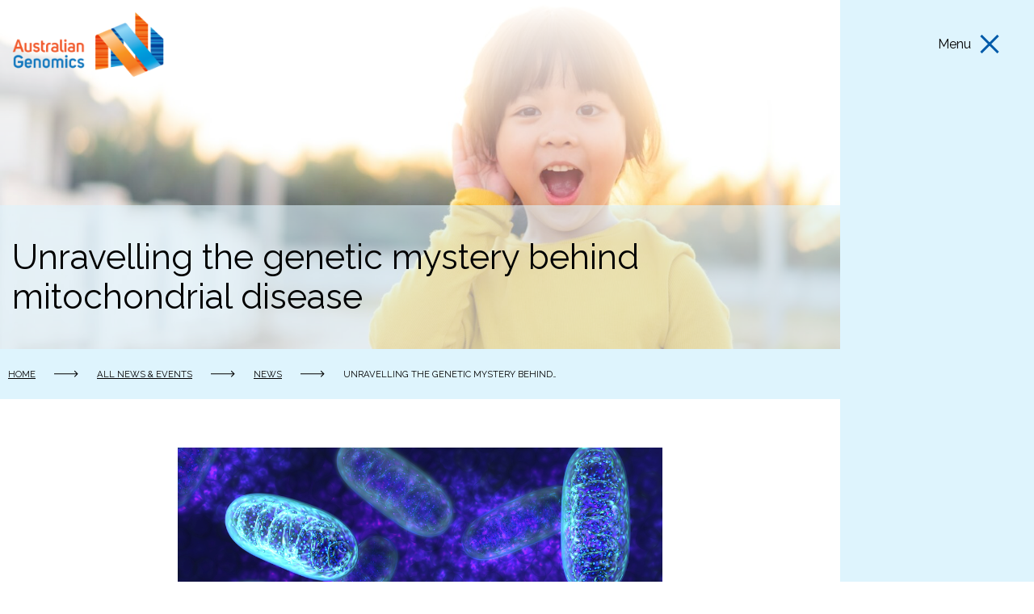

--- FILE ---
content_type: text/html; charset=UTF-8
request_url: https://www.australiangenomics.org.au/unravelling-the-genetic-mystery-behind-mitochondrial-disease/
body_size: 49677
content:
<!doctype html>
<html lang="en-US">
<head>
	<meta charset="UTF-8">
	<meta name="viewport" content="width=device-width, initial-scale=1 maximum-scale=1" >
	<link rel="profile" href="https://gmpg.org/xfn/11">

	<meta name='robots' content='index, follow, max-image-preview:large, max-snippet:-1, max-video-preview:-1' />

	<!-- This site is optimized with the Yoast SEO plugin v26.8 - https://yoast.com/product/yoast-seo-wordpress/ -->
	<title>Unravelling the genetic mystery behind mitochondrial disease &#8212; Australian Genomics</title>
	<link rel="canonical" href="https://www.australiangenomics.org.au/unravelling-the-genetic-mystery-behind-mitochondrial-disease/" />
	<meta property="og:locale" content="en_US" />
	<meta property="og:type" content="article" />
	<meta property="og:title" content="Unravelling the genetic mystery behind mitochondrial disease &#8212; Australian Genomics" />
	<meta property="og:description" content="Research led out of the Monash Biomedicine Discovery Institute, and in conjunction with mitochondrial disease research groups from the Murdoch Childrens Research Institute and La Trobe University, has uncovered two new genes linked to a major cause of mitochondrial disease." />
	<meta property="og:url" content="https://www.australiangenomics.org.au/unravelling-the-genetic-mystery-behind-mitochondrial-disease/" />
	<meta property="og:site_name" content="Australian Genomics" />
	<meta property="article:published_time" content="2016-09-14T19:10:13+00:00" />
	<meta property="article:modified_time" content="2022-03-08T01:16:28+00:00" />
	<meta property="og:image" content="https://www.australiangenomics.org.au/wp-content/uploads/2021/06/iStock-521497656.jpg" />
	<meta property="og:image:width" content="1024" />
	<meta property="og:image:height" content="1024" />
	<meta property="og:image:type" content="image/jpeg" />
	<meta name="author" content="guy-bb" />
	<meta name="twitter:card" content="summary_large_image" />
	<meta name="twitter:label1" content="Written by" />
	<meta name="twitter:data1" content="guy-bb" />
	<script type="application/ld+json" class="yoast-schema-graph">{"@context":"https://schema.org","@graph":[{"@type":"Article","@id":"https://www.australiangenomics.org.au/unravelling-the-genetic-mystery-behind-mitochondrial-disease/#article","isPartOf":{"@id":"https://www.australiangenomics.org.au/unravelling-the-genetic-mystery-behind-mitochondrial-disease/"},"author":{"name":"guy-bb","@id":"https://www.australiangenomics.org.au/#/schema/person/1a86166e3e7958fdf4cdde5f5ef8c9e7"},"headline":"Unravelling the genetic mystery behind mitochondrial disease","datePublished":"2016-09-14T19:10:13+00:00","dateModified":"2022-03-08T01:16:28+00:00","mainEntityOfPage":{"@id":"https://www.australiangenomics.org.au/unravelling-the-genetic-mystery-behind-mitochondrial-disease/"},"wordCount":83,"publisher":{"@id":"https://www.australiangenomics.org.au/#organization"},"image":{"@id":"https://www.australiangenomics.org.au/unravelling-the-genetic-mystery-behind-mitochondrial-disease/#primaryimage"},"thumbnailUrl":"https://www.australiangenomics.org.au/wp-content/uploads/2021/06/iStock-521497656.jpg","articleSection":["News"],"inLanguage":"en-US"},{"@type":"WebPage","@id":"https://www.australiangenomics.org.au/unravelling-the-genetic-mystery-behind-mitochondrial-disease/","url":"https://www.australiangenomics.org.au/unravelling-the-genetic-mystery-behind-mitochondrial-disease/","name":"Unravelling the genetic mystery behind mitochondrial disease &#8212; Australian Genomics","isPartOf":{"@id":"https://www.australiangenomics.org.au/#website"},"primaryImageOfPage":{"@id":"https://www.australiangenomics.org.au/unravelling-the-genetic-mystery-behind-mitochondrial-disease/#primaryimage"},"image":{"@id":"https://www.australiangenomics.org.au/unravelling-the-genetic-mystery-behind-mitochondrial-disease/#primaryimage"},"thumbnailUrl":"https://www.australiangenomics.org.au/wp-content/uploads/2021/06/iStock-521497656.jpg","datePublished":"2016-09-14T19:10:13+00:00","dateModified":"2022-03-08T01:16:28+00:00","breadcrumb":{"@id":"https://www.australiangenomics.org.au/unravelling-the-genetic-mystery-behind-mitochondrial-disease/#breadcrumb"},"inLanguage":"en-US","potentialAction":[{"@type":"ReadAction","target":["https://www.australiangenomics.org.au/unravelling-the-genetic-mystery-behind-mitochondrial-disease/"]}]},{"@type":"ImageObject","inLanguage":"en-US","@id":"https://www.australiangenomics.org.au/unravelling-the-genetic-mystery-behind-mitochondrial-disease/#primaryimage","url":"https://www.australiangenomics.org.au/wp-content/uploads/2021/06/iStock-521497656.jpg","contentUrl":"https://www.australiangenomics.org.au/wp-content/uploads/2021/06/iStock-521497656.jpg","width":1024,"height":1024,"caption":"Mitochondria - microbiology 3d illustration"},{"@type":"BreadcrumbList","@id":"https://www.australiangenomics.org.au/unravelling-the-genetic-mystery-behind-mitochondrial-disease/#breadcrumb","itemListElement":[{"@type":"ListItem","position":1,"name":"Home","item":"https://www.australiangenomics.org.au/"},{"@type":"ListItem","position":2,"name":"All news & events","item":"https://www.australiangenomics.org.au/news/"},{"@type":"ListItem","position":3,"name":"News","item":"https://www.australiangenomics.org.au/category/news/"},{"@type":"ListItem","position":4,"name":"Unravelling the genetic mystery behind&hellip;"}]},{"@type":"WebSite","@id":"https://www.australiangenomics.org.au/#website","url":"https://www.australiangenomics.org.au/","name":"Australian Genomics","description":"Preparing Australia for the integration of genomics into healthcare.","publisher":{"@id":"https://www.australiangenomics.org.au/#organization"},"potentialAction":[{"@type":"SearchAction","target":{"@type":"EntryPoint","urlTemplate":"https://www.australiangenomics.org.au/?s={search_term_string}"},"query-input":{"@type":"PropertyValueSpecification","valueRequired":true,"valueName":"search_term_string"}}],"inLanguage":"en-US"},{"@type":"Organization","@id":"https://www.australiangenomics.org.au/#organization","name":"Australian Genomics","url":"https://www.australiangenomics.org.au/","logo":{"@type":"ImageObject","inLanguage":"en-US","@id":"https://www.australiangenomics.org.au/#/schema/logo/image/","url":"https://www.australiangenomics.org.au/wp-content/uploads/2021/05/Australian-Genomics-primary-logo_colour-transparent_Testforweb.png","contentUrl":"https://www.australiangenomics.org.au/wp-content/uploads/2021/05/Australian-Genomics-primary-logo_colour-transparent_Testforweb.png","width":1976,"height":921,"caption":"Australian Genomics"},"image":{"@id":"https://www.australiangenomics.org.au/#/schema/logo/image/"}},{"@type":"Person","@id":"https://www.australiangenomics.org.au/#/schema/person/1a86166e3e7958fdf4cdde5f5ef8c9e7","name":"guy-bb","image":{"@type":"ImageObject","inLanguage":"en-US","@id":"https://www.australiangenomics.org.au/#/schema/person/image/","url":"https://secure.gravatar.com/avatar/7c96824542f612fffd4080c8287bea2a51977474222dbb8b2908fd77d8e6f2c2?s=96&d=mm&r=g","contentUrl":"https://secure.gravatar.com/avatar/7c96824542f612fffd4080c8287bea2a51977474222dbb8b2908fd77d8e6f2c2?s=96&d=mm&r=g","caption":"guy-bb"},"sameAs":["https://www.australiangenomics.org.au"]}]}</script>
	<!-- / Yoast SEO plugin. -->


<link rel='dns-prefetch' href='//fonts.googleapis.com' />
<link rel='dns-prefetch' href='//use.fontawesome.com' />
<link rel="alternate" type="application/rss+xml" title="Australian Genomics &raquo; Unravelling the genetic mystery behind mitochondrial disease Comments Feed" href="https://www.australiangenomics.org.au/unravelling-the-genetic-mystery-behind-mitochondrial-disease/feed/" />
		<!-- This site uses the Google Analytics by MonsterInsights plugin v9.11.1 - Using Analytics tracking - https://www.monsterinsights.com/ -->
							<script src="//www.googletagmanager.com/gtag/js?id=G-VJG58BREWN"  data-cfasync="false" data-wpfc-render="false" type="text/javascript" async></script>
			<script data-cfasync="false" data-wpfc-render="false" type="text/javascript">
				var mi_version = '9.11.1';
				var mi_track_user = true;
				var mi_no_track_reason = '';
								var MonsterInsightsDefaultLocations = {"page_location":"https:\/\/www.australiangenomics.org.au\/unravelling-the-genetic-mystery-behind-mitochondrial-disease\/"};
								if ( typeof MonsterInsightsPrivacyGuardFilter === 'function' ) {
					var MonsterInsightsLocations = (typeof MonsterInsightsExcludeQuery === 'object') ? MonsterInsightsPrivacyGuardFilter( MonsterInsightsExcludeQuery ) : MonsterInsightsPrivacyGuardFilter( MonsterInsightsDefaultLocations );
				} else {
					var MonsterInsightsLocations = (typeof MonsterInsightsExcludeQuery === 'object') ? MonsterInsightsExcludeQuery : MonsterInsightsDefaultLocations;
				}

								var disableStrs = [
										'ga-disable-G-VJG58BREWN',
									];

				/* Function to detect opted out users */
				function __gtagTrackerIsOptedOut() {
					for (var index = 0; index < disableStrs.length; index++) {
						if (document.cookie.indexOf(disableStrs[index] + '=true') > -1) {
							return true;
						}
					}

					return false;
				}

				/* Disable tracking if the opt-out cookie exists. */
				if (__gtagTrackerIsOptedOut()) {
					for (var index = 0; index < disableStrs.length; index++) {
						window[disableStrs[index]] = true;
					}
				}

				/* Opt-out function */
				function __gtagTrackerOptout() {
					for (var index = 0; index < disableStrs.length; index++) {
						document.cookie = disableStrs[index] + '=true; expires=Thu, 31 Dec 2099 23:59:59 UTC; path=/';
						window[disableStrs[index]] = true;
					}
				}

				if ('undefined' === typeof gaOptout) {
					function gaOptout() {
						__gtagTrackerOptout();
					}
				}
								window.dataLayer = window.dataLayer || [];

				window.MonsterInsightsDualTracker = {
					helpers: {},
					trackers: {},
				};
				if (mi_track_user) {
					function __gtagDataLayer() {
						dataLayer.push(arguments);
					}

					function __gtagTracker(type, name, parameters) {
						if (!parameters) {
							parameters = {};
						}

						if (parameters.send_to) {
							__gtagDataLayer.apply(null, arguments);
							return;
						}

						if (type === 'event') {
														parameters.send_to = monsterinsights_frontend.v4_id;
							var hookName = name;
							if (typeof parameters['event_category'] !== 'undefined') {
								hookName = parameters['event_category'] + ':' + name;
							}

							if (typeof MonsterInsightsDualTracker.trackers[hookName] !== 'undefined') {
								MonsterInsightsDualTracker.trackers[hookName](parameters);
							} else {
								__gtagDataLayer('event', name, parameters);
							}
							
						} else {
							__gtagDataLayer.apply(null, arguments);
						}
					}

					__gtagTracker('js', new Date());
					__gtagTracker('set', {
						'developer_id.dZGIzZG': true,
											});
					if ( MonsterInsightsLocations.page_location ) {
						__gtagTracker('set', MonsterInsightsLocations);
					}
										__gtagTracker('config', 'G-VJG58BREWN', {"forceSSL":"true","link_attribution":"true"} );
										window.gtag = __gtagTracker;										(function () {
						/* https://developers.google.com/analytics/devguides/collection/analyticsjs/ */
						/* ga and __gaTracker compatibility shim. */
						var noopfn = function () {
							return null;
						};
						var newtracker = function () {
							return new Tracker();
						};
						var Tracker = function () {
							return null;
						};
						var p = Tracker.prototype;
						p.get = noopfn;
						p.set = noopfn;
						p.send = function () {
							var args = Array.prototype.slice.call(arguments);
							args.unshift('send');
							__gaTracker.apply(null, args);
						};
						var __gaTracker = function () {
							var len = arguments.length;
							if (len === 0) {
								return;
							}
							var f = arguments[len - 1];
							if (typeof f !== 'object' || f === null || typeof f.hitCallback !== 'function') {
								if ('send' === arguments[0]) {
									var hitConverted, hitObject = false, action;
									if ('event' === arguments[1]) {
										if ('undefined' !== typeof arguments[3]) {
											hitObject = {
												'eventAction': arguments[3],
												'eventCategory': arguments[2],
												'eventLabel': arguments[4],
												'value': arguments[5] ? arguments[5] : 1,
											}
										}
									}
									if ('pageview' === arguments[1]) {
										if ('undefined' !== typeof arguments[2]) {
											hitObject = {
												'eventAction': 'page_view',
												'page_path': arguments[2],
											}
										}
									}
									if (typeof arguments[2] === 'object') {
										hitObject = arguments[2];
									}
									if (typeof arguments[5] === 'object') {
										Object.assign(hitObject, arguments[5]);
									}
									if ('undefined' !== typeof arguments[1].hitType) {
										hitObject = arguments[1];
										if ('pageview' === hitObject.hitType) {
											hitObject.eventAction = 'page_view';
										}
									}
									if (hitObject) {
										action = 'timing' === arguments[1].hitType ? 'timing_complete' : hitObject.eventAction;
										hitConverted = mapArgs(hitObject);
										__gtagTracker('event', action, hitConverted);
									}
								}
								return;
							}

							function mapArgs(args) {
								var arg, hit = {};
								var gaMap = {
									'eventCategory': 'event_category',
									'eventAction': 'event_action',
									'eventLabel': 'event_label',
									'eventValue': 'event_value',
									'nonInteraction': 'non_interaction',
									'timingCategory': 'event_category',
									'timingVar': 'name',
									'timingValue': 'value',
									'timingLabel': 'event_label',
									'page': 'page_path',
									'location': 'page_location',
									'title': 'page_title',
									'referrer' : 'page_referrer',
								};
								for (arg in args) {
																		if (!(!args.hasOwnProperty(arg) || !gaMap.hasOwnProperty(arg))) {
										hit[gaMap[arg]] = args[arg];
									} else {
										hit[arg] = args[arg];
									}
								}
								return hit;
							}

							try {
								f.hitCallback();
							} catch (ex) {
							}
						};
						__gaTracker.create = newtracker;
						__gaTracker.getByName = newtracker;
						__gaTracker.getAll = function () {
							return [];
						};
						__gaTracker.remove = noopfn;
						__gaTracker.loaded = true;
						window['__gaTracker'] = __gaTracker;
					})();
									} else {
										console.log("");
					(function () {
						function __gtagTracker() {
							return null;
						}

						window['__gtagTracker'] = __gtagTracker;
						window['gtag'] = __gtagTracker;
					})();
									}
			</script>
							<!-- / Google Analytics by MonsterInsights -->
		<style id='wp-img-auto-sizes-contain-inline-css' type='text/css'>
img:is([sizes=auto i],[sizes^="auto," i]){contain-intrinsic-size:3000px 1500px}
/*# sourceURL=wp-img-auto-sizes-contain-inline-css */
</style>
<link rel='stylesheet' id='show-login-css' href='https://www.australiangenomics.org.au/wp-content/plugins/_miniorange-saml-20-single-sign-on/includes/css/show-login.css?version=4.1.3&#038;ver=da33bfdff7f9f0085ea4172615f4a264' type='text/css' media='all' />
<link rel='stylesheet' id='hide-login-css' href='https://www.australiangenomics.org.au/wp-content/plugins/_miniorange-saml-20-single-sign-on/includes/css/hide-login.css?version=4.1.3&#038;ver=da33bfdff7f9f0085ea4172615f4a264' type='text/css' media='all' />
<style id='classic-theme-styles-inline-css' type='text/css'>
/*! This file is auto-generated */
.wp-block-button__link{color:#fff;background-color:#32373c;border-radius:9999px;box-shadow:none;text-decoration:none;padding:calc(.667em + 2px) calc(1.333em + 2px);font-size:1.125em}.wp-block-file__button{background:#32373c;color:#fff;text-decoration:none}
/*# sourceURL=/wp-includes/css/classic-themes.min.css */
</style>
<link rel='stylesheet' id='wp-components-css' href='https://www.australiangenomics.org.au/wp-includes/css/dist/components/style.min.css?ver=da33bfdff7f9f0085ea4172615f4a264' type='text/css' media='all' />
<link rel='stylesheet' id='wp-preferences-css' href='https://www.australiangenomics.org.au/wp-includes/css/dist/preferences/style.min.css?ver=da33bfdff7f9f0085ea4172615f4a264' type='text/css' media='all' />
<link rel='stylesheet' id='wp-block-editor-css' href='https://www.australiangenomics.org.au/wp-includes/css/dist/block-editor/style.min.css?ver=da33bfdff7f9f0085ea4172615f4a264' type='text/css' media='all' />
<link rel='stylesheet' id='popup-maker-block-library-style-css' href='https://www.australiangenomics.org.au/wp-content/plugins/popup-maker/dist/packages/block-library-style.css?ver=dbea705cfafe089d65f1' type='text/css' media='all' />
<style id='font-awesome-svg-styles-default-inline-css' type='text/css'>
.svg-inline--fa {
  display: inline-block;
  height: 1em;
  overflow: visible;
  vertical-align: -.125em;
}
/*# sourceURL=font-awesome-svg-styles-default-inline-css */
</style>
<link rel='stylesheet' id='font-awesome-svg-styles-css' href='https://www.australiangenomics.org.au/wp-content/uploads/font-awesome/v6.6.0/css/svg-with-js.css' type='text/css' media='all' />
<style id='font-awesome-svg-styles-inline-css' type='text/css'>
   .wp-block-font-awesome-icon svg::before,
   .wp-rich-text-font-awesome-icon svg::before {content: unset;}
/*# sourceURL=font-awesome-svg-styles-inline-css */
</style>
<style id='global-styles-inline-css' type='text/css'>
:root{--wp--preset--aspect-ratio--square: 1;--wp--preset--aspect-ratio--4-3: 4/3;--wp--preset--aspect-ratio--3-4: 3/4;--wp--preset--aspect-ratio--3-2: 3/2;--wp--preset--aspect-ratio--2-3: 2/3;--wp--preset--aspect-ratio--16-9: 16/9;--wp--preset--aspect-ratio--9-16: 9/16;--wp--preset--color--black: #000000;--wp--preset--color--cyan-bluish-gray: #abb8c3;--wp--preset--color--white: #ffffff;--wp--preset--color--pale-pink: #f78da7;--wp--preset--color--vivid-red: #cf2e2e;--wp--preset--color--luminous-vivid-orange: #ff6900;--wp--preset--color--luminous-vivid-amber: #fcb900;--wp--preset--color--light-green-cyan: #7bdcb5;--wp--preset--color--vivid-green-cyan: #00d084;--wp--preset--color--pale-cyan-blue: #8ed1fc;--wp--preset--color--vivid-cyan-blue: #0693e3;--wp--preset--color--vivid-purple: #9b51e0;--wp--preset--gradient--vivid-cyan-blue-to-vivid-purple: linear-gradient(135deg,rgb(6,147,227) 0%,rgb(155,81,224) 100%);--wp--preset--gradient--light-green-cyan-to-vivid-green-cyan: linear-gradient(135deg,rgb(122,220,180) 0%,rgb(0,208,130) 100%);--wp--preset--gradient--luminous-vivid-amber-to-luminous-vivid-orange: linear-gradient(135deg,rgb(252,185,0) 0%,rgb(255,105,0) 100%);--wp--preset--gradient--luminous-vivid-orange-to-vivid-red: linear-gradient(135deg,rgb(255,105,0) 0%,rgb(207,46,46) 100%);--wp--preset--gradient--very-light-gray-to-cyan-bluish-gray: linear-gradient(135deg,rgb(238,238,238) 0%,rgb(169,184,195) 100%);--wp--preset--gradient--cool-to-warm-spectrum: linear-gradient(135deg,rgb(74,234,220) 0%,rgb(151,120,209) 20%,rgb(207,42,186) 40%,rgb(238,44,130) 60%,rgb(251,105,98) 80%,rgb(254,248,76) 100%);--wp--preset--gradient--blush-light-purple: linear-gradient(135deg,rgb(255,206,236) 0%,rgb(152,150,240) 100%);--wp--preset--gradient--blush-bordeaux: linear-gradient(135deg,rgb(254,205,165) 0%,rgb(254,45,45) 50%,rgb(107,0,62) 100%);--wp--preset--gradient--luminous-dusk: linear-gradient(135deg,rgb(255,203,112) 0%,rgb(199,81,192) 50%,rgb(65,88,208) 100%);--wp--preset--gradient--pale-ocean: linear-gradient(135deg,rgb(255,245,203) 0%,rgb(182,227,212) 50%,rgb(51,167,181) 100%);--wp--preset--gradient--electric-grass: linear-gradient(135deg,rgb(202,248,128) 0%,rgb(113,206,126) 100%);--wp--preset--gradient--midnight: linear-gradient(135deg,rgb(2,3,129) 0%,rgb(40,116,252) 100%);--wp--preset--font-size--small: 13px;--wp--preset--font-size--medium: 20px;--wp--preset--font-size--large: 36px;--wp--preset--font-size--x-large: 42px;--wp--preset--spacing--20: 0.44rem;--wp--preset--spacing--30: 0.67rem;--wp--preset--spacing--40: 1rem;--wp--preset--spacing--50: 1.5rem;--wp--preset--spacing--60: 2.25rem;--wp--preset--spacing--70: 3.38rem;--wp--preset--spacing--80: 5.06rem;--wp--preset--shadow--natural: 6px 6px 9px rgba(0, 0, 0, 0.2);--wp--preset--shadow--deep: 12px 12px 50px rgba(0, 0, 0, 0.4);--wp--preset--shadow--sharp: 6px 6px 0px rgba(0, 0, 0, 0.2);--wp--preset--shadow--outlined: 6px 6px 0px -3px rgb(255, 255, 255), 6px 6px rgb(0, 0, 0);--wp--preset--shadow--crisp: 6px 6px 0px rgb(0, 0, 0);}:where(.is-layout-flex){gap: 0.5em;}:where(.is-layout-grid){gap: 0.5em;}body .is-layout-flex{display: flex;}.is-layout-flex{flex-wrap: wrap;align-items: center;}.is-layout-flex > :is(*, div){margin: 0;}body .is-layout-grid{display: grid;}.is-layout-grid > :is(*, div){margin: 0;}:where(.wp-block-columns.is-layout-flex){gap: 2em;}:where(.wp-block-columns.is-layout-grid){gap: 2em;}:where(.wp-block-post-template.is-layout-flex){gap: 1.25em;}:where(.wp-block-post-template.is-layout-grid){gap: 1.25em;}.has-black-color{color: var(--wp--preset--color--black) !important;}.has-cyan-bluish-gray-color{color: var(--wp--preset--color--cyan-bluish-gray) !important;}.has-white-color{color: var(--wp--preset--color--white) !important;}.has-pale-pink-color{color: var(--wp--preset--color--pale-pink) !important;}.has-vivid-red-color{color: var(--wp--preset--color--vivid-red) !important;}.has-luminous-vivid-orange-color{color: var(--wp--preset--color--luminous-vivid-orange) !important;}.has-luminous-vivid-amber-color{color: var(--wp--preset--color--luminous-vivid-amber) !important;}.has-light-green-cyan-color{color: var(--wp--preset--color--light-green-cyan) !important;}.has-vivid-green-cyan-color{color: var(--wp--preset--color--vivid-green-cyan) !important;}.has-pale-cyan-blue-color{color: var(--wp--preset--color--pale-cyan-blue) !important;}.has-vivid-cyan-blue-color{color: var(--wp--preset--color--vivid-cyan-blue) !important;}.has-vivid-purple-color{color: var(--wp--preset--color--vivid-purple) !important;}.has-black-background-color{background-color: var(--wp--preset--color--black) !important;}.has-cyan-bluish-gray-background-color{background-color: var(--wp--preset--color--cyan-bluish-gray) !important;}.has-white-background-color{background-color: var(--wp--preset--color--white) !important;}.has-pale-pink-background-color{background-color: var(--wp--preset--color--pale-pink) !important;}.has-vivid-red-background-color{background-color: var(--wp--preset--color--vivid-red) !important;}.has-luminous-vivid-orange-background-color{background-color: var(--wp--preset--color--luminous-vivid-orange) !important;}.has-luminous-vivid-amber-background-color{background-color: var(--wp--preset--color--luminous-vivid-amber) !important;}.has-light-green-cyan-background-color{background-color: var(--wp--preset--color--light-green-cyan) !important;}.has-vivid-green-cyan-background-color{background-color: var(--wp--preset--color--vivid-green-cyan) !important;}.has-pale-cyan-blue-background-color{background-color: var(--wp--preset--color--pale-cyan-blue) !important;}.has-vivid-cyan-blue-background-color{background-color: var(--wp--preset--color--vivid-cyan-blue) !important;}.has-vivid-purple-background-color{background-color: var(--wp--preset--color--vivid-purple) !important;}.has-black-border-color{border-color: var(--wp--preset--color--black) !important;}.has-cyan-bluish-gray-border-color{border-color: var(--wp--preset--color--cyan-bluish-gray) !important;}.has-white-border-color{border-color: var(--wp--preset--color--white) !important;}.has-pale-pink-border-color{border-color: var(--wp--preset--color--pale-pink) !important;}.has-vivid-red-border-color{border-color: var(--wp--preset--color--vivid-red) !important;}.has-luminous-vivid-orange-border-color{border-color: var(--wp--preset--color--luminous-vivid-orange) !important;}.has-luminous-vivid-amber-border-color{border-color: var(--wp--preset--color--luminous-vivid-amber) !important;}.has-light-green-cyan-border-color{border-color: var(--wp--preset--color--light-green-cyan) !important;}.has-vivid-green-cyan-border-color{border-color: var(--wp--preset--color--vivid-green-cyan) !important;}.has-pale-cyan-blue-border-color{border-color: var(--wp--preset--color--pale-cyan-blue) !important;}.has-vivid-cyan-blue-border-color{border-color: var(--wp--preset--color--vivid-cyan-blue) !important;}.has-vivid-purple-border-color{border-color: var(--wp--preset--color--vivid-purple) !important;}.has-vivid-cyan-blue-to-vivid-purple-gradient-background{background: var(--wp--preset--gradient--vivid-cyan-blue-to-vivid-purple) !important;}.has-light-green-cyan-to-vivid-green-cyan-gradient-background{background: var(--wp--preset--gradient--light-green-cyan-to-vivid-green-cyan) !important;}.has-luminous-vivid-amber-to-luminous-vivid-orange-gradient-background{background: var(--wp--preset--gradient--luminous-vivid-amber-to-luminous-vivid-orange) !important;}.has-luminous-vivid-orange-to-vivid-red-gradient-background{background: var(--wp--preset--gradient--luminous-vivid-orange-to-vivid-red) !important;}.has-very-light-gray-to-cyan-bluish-gray-gradient-background{background: var(--wp--preset--gradient--very-light-gray-to-cyan-bluish-gray) !important;}.has-cool-to-warm-spectrum-gradient-background{background: var(--wp--preset--gradient--cool-to-warm-spectrum) !important;}.has-blush-light-purple-gradient-background{background: var(--wp--preset--gradient--blush-light-purple) !important;}.has-blush-bordeaux-gradient-background{background: var(--wp--preset--gradient--blush-bordeaux) !important;}.has-luminous-dusk-gradient-background{background: var(--wp--preset--gradient--luminous-dusk) !important;}.has-pale-ocean-gradient-background{background: var(--wp--preset--gradient--pale-ocean) !important;}.has-electric-grass-gradient-background{background: var(--wp--preset--gradient--electric-grass) !important;}.has-midnight-gradient-background{background: var(--wp--preset--gradient--midnight) !important;}.has-small-font-size{font-size: var(--wp--preset--font-size--small) !important;}.has-medium-font-size{font-size: var(--wp--preset--font-size--medium) !important;}.has-large-font-size{font-size: var(--wp--preset--font-size--large) !important;}.has-x-large-font-size{font-size: var(--wp--preset--font-size--x-large) !important;}
:where(.wp-block-post-template.is-layout-flex){gap: 1.25em;}:where(.wp-block-post-template.is-layout-grid){gap: 1.25em;}
:where(.wp-block-term-template.is-layout-flex){gap: 1.25em;}:where(.wp-block-term-template.is-layout-grid){gap: 1.25em;}
:where(.wp-block-columns.is-layout-flex){gap: 2em;}:where(.wp-block-columns.is-layout-grid){gap: 2em;}
:root :where(.wp-block-pullquote){font-size: 1.5em;line-height: 1.6;}
/*# sourceURL=global-styles-inline-css */
</style>
<link rel='stylesheet' id='mo_saml_admin_settings_style-css' href='https://www.australiangenomics.org.au/wp-content/plugins/_miniorange-saml-20-single-sign-on/includes/css/jquery.ui.css?ver=da33bfdff7f9f0085ea4172615f4a264' type='text/css' media='all' />
<link rel='stylesheet' id='search-filter-plugin-styles-css' href='https://www.australiangenomics.org.au/wp-content/plugins/search-filter-pro/public/assets/css/search-filter.min.css?ver=2.5.21' type='text/css' media='all' />
<link rel='stylesheet' id='theme-style-css' href='https://www.australiangenomics.org.au/wp-content/themes/australian-genomics/style.css?ver=1631260856' type='text/css' media='all' />
<link rel='stylesheet' id='gfonts-css' href='https://fonts.googleapis.com/css2?family=Raleway%3Aital%2Cwght%400%2C400%3B0%2C700%3B1%2C400&#038;display=swap&#038;ver=da33bfdff7f9f0085ea4172615f4a264' type='text/css' media='all' />
<link rel='stylesheet' id='font-awesome-official-css' href='https://use.fontawesome.com/releases/v6.6.0/css/all.css' type='text/css' media='all' integrity="sha384-h/hnnw1Bi4nbpD6kE7nYfCXzovi622sY5WBxww8ARKwpdLj5kUWjRuyiXaD1U2JT" crossorigin="anonymous" />
<link rel='stylesheet' id='mdp-readabler-css' href='https://www.australiangenomics.org.au/wp-content/plugins/readabler/css/readabler.min.css?ver=2.0.13' type='text/css' media='all' />
<style id='mdp-readabler-inline-css' type='text/css'>

		:root{
			--readabler-overlay: rgba(2, 83, 238, 1);--readabler-bg: rgba(255, 255, 255, 1);--readabler-bg-dark: rgba(22, 25, 27, 1);--readabler-text: rgba(51, 51, 51, 1);--readabler-text-dark: rgba(222, 239, 253, 1);--readabler-color: rgba(33, 111, 243, 1);--readabler-color-dark: rgba(33, 111, 243, 1);--readabler-color-transparent: rgba(33,111,243,.2);--readabler-color-transparent-dark: rgba(33,111,243,.2);--readabler-color-transparent-15: rgba(33,111,243,.15);--readabler-color-transparent-15-dark: rgba(33,111,243,.15);--readabler-color-transparent-25: rgba(33,111,243,.25);--readabler-color-transparent-25-dark: rgba(33,111,243,.25);--readabler-color-transparent-50: rgba(33,111,243,.5);--readabler-color-transparent-50-dark: rgba(33,111,243,.5);--readabler-border-radius: 20px;--readabler-animate: 600ms;--readabler-text-magnifier-bg-color: rbga(255, 255, 255, 0.9);--readabler-text-magnifier-color: #595959;--readabler-text-magnifier-font-size: 36px;--readabler-highlight-links-style: solid;--readabler-highlight-links-color: #639af9;--readabler-highlight-links-width: 2px;--readabler-highlight-links-offset: 2px;--readabler-highlight-hover-style: solid;--readabler-highlight-hover-color: #639af9;--readabler-highlight-hover-width: 2px;--readabler-highlight-hover-offset: 2px;--readabler-highlight-focus-style: solid;--readabler-highlight-focus-color: #639af9;--readabler-highlight-focus-width: 2px;--readabler-highlight-focus-offset: 2px;
		}
		.mdp-readabler-tts {
		
			--readabler-tts-bg: rgba(255, 255, 255, 0);
			--readabler-tts-color: rgba(255, 255, 255, 0);
			
		}
        .mdp-readabler-trigger-button-box{
        
            --readabler-btn-margin: 10px;
            --readabler-btn-padding: 20px;
            --readabler-btn-radius: 50px;
            --readabler-btn-color: rgba(255, 255, 255, 1);
            --readabler-btn-color-hover: rgba(33, 111, 243, 1);
            --readabler-btn-bg: rgba(33, 111, 243, 1);
            --readabler-btn-bg-hover: rgba(255, 255, 255, 1);
            --readabler-btn-size: 24px;
            --readabler-btn-delay: 0s;
        
        }
		#mdp-readabler-voice-navigation{
			--readabler-bg: rgba(255, 255, 255, 1);
            --readabler-bg-dark: rgba(22, 25, 27, 1);
            --readabler-text: rgba(51, 51, 51, 1);
            --readabler-text-dark: rgba(222, 239, 253, 1);
            --readabler-color: rgba(33, 111, 243, 1);
            --readabler-color-dark: rgba(33, 111, 243, 1);
            --readabler-color-transparent: rgba(33,111,243,.2);
            --readabler-color-transparent-dark: rgba(33,111,243,.2);
            --readabler-border-radius: 20px;
            --readabler-animate: 600ms;
		}
		button.mdp-readabler-tts-button {
    display: none !important;
}
/*# sourceURL=mdp-readabler-inline-css */
</style>
<link rel='stylesheet' id='font-awesome-official-v4shim-css' href='https://use.fontawesome.com/releases/v6.6.0/css/v4-shims.css' type='text/css' media='all' integrity="sha384-Heamg4F/EELwbmnBJapxaWTkcdX/DCrJpYgSshI5BkI7xghn3RvDcpG+1xUJt/7K" crossorigin="anonymous" />
<script type="text/javascript" src="https://www.australiangenomics.org.au/wp-content/plugins/google-analytics-for-wordpress/assets/js/frontend-gtag.min.js?ver=9.11.1" id="monsterinsights-frontend-script-js" async="async" data-wp-strategy="async"></script>
<script data-cfasync="false" data-wpfc-render="false" type="text/javascript" id='monsterinsights-frontend-script-js-extra'>/* <![CDATA[ */
var monsterinsights_frontend = {"js_events_tracking":"true","download_extensions":"doc,pdf,ppt,zip,xls,docx,pptx,xlsx","inbound_paths":"[{\"path\":\"\\\/go\\\/\",\"label\":\"affiliate\"},{\"path\":\"\\\/recommend\\\/\",\"label\":\"affiliate\"}]","home_url":"https:\/\/www.australiangenomics.org.au","hash_tracking":"false","v4_id":"G-VJG58BREWN"};/* ]]> */
</script>
<script type="text/javascript" src="https://www.australiangenomics.org.au/wp-includes/js/jquery/jquery.min.js?ver=3.7.1" id="jquery-core-js"></script>
<script type="text/javascript" src="https://www.australiangenomics.org.au/wp-includes/js/jquery/jquery-migrate.min.js?ver=3.4.1" id="jquery-migrate-js"></script>
<script type="text/javascript" src="https://www.australiangenomics.org.au/wp-content/plugins/_miniorange-saml-20-single-sign-on/includes/js/settings.js?ver=da33bfdff7f9f0085ea4172615f4a264" id="mo_saml_admin_settings_script_widget-js"></script>
<script type="text/javascript" id="search-filter-plugin-build-js-extra">
/* <![CDATA[ */
var SF_LDATA = {"ajax_url":"https://www.australiangenomics.org.au/wp-admin/admin-ajax.php","home_url":"https://www.australiangenomics.org.au/","extensions":[]};
//# sourceURL=search-filter-plugin-build-js-extra
/* ]]> */
</script>
<script type="text/javascript" src="https://www.australiangenomics.org.au/wp-content/plugins/search-filter-pro/public/assets/js/search-filter-build.min.js?ver=2.5.21" id="search-filter-plugin-build-js"></script>
<script type="text/javascript" src="https://www.australiangenomics.org.au/wp-content/plugins/search-filter-pro/public/assets/js/chosen.jquery.min.js?ver=2.5.21" id="search-filter-plugin-chosen-js"></script>

<link rel='shortlink' href='https://www.australiangenomics.org.au/?p=692' />
<meta name="generator" content="Elementor 3.34.4; features: e_font_icon_svg, additional_custom_breakpoints; settings: css_print_method-external, google_font-enabled, font_display-swap">
			<style>
				.e-con.e-parent:nth-of-type(n+4):not(.e-lazyloaded):not(.e-no-lazyload),
				.e-con.e-parent:nth-of-type(n+4):not(.e-lazyloaded):not(.e-no-lazyload) * {
					background-image: none !important;
				}
				@media screen and (max-height: 1024px) {
					.e-con.e-parent:nth-of-type(n+3):not(.e-lazyloaded):not(.e-no-lazyload),
					.e-con.e-parent:nth-of-type(n+3):not(.e-lazyloaded):not(.e-no-lazyload) * {
						background-image: none !important;
					}
				}
				@media screen and (max-height: 640px) {
					.e-con.e-parent:nth-of-type(n+2):not(.e-lazyloaded):not(.e-no-lazyload),
					.e-con.e-parent:nth-of-type(n+2):not(.e-lazyloaded):not(.e-no-lazyload) * {
						background-image: none !important;
					}
				}
			</style>
			<link rel="icon" href="https://www.australiangenomics.org.au/wp-content/uploads/2021/05/cropped-Australian-Genomics-primary-logo_colour-transparent_Testforweb-2-32x32.png" sizes="32x32" />
<link rel="icon" href="https://www.australiangenomics.org.au/wp-content/uploads/2021/05/cropped-Australian-Genomics-primary-logo_colour-transparent_Testforweb-2-192x192.png" sizes="192x192" />
<link rel="apple-touch-icon" href="https://www.australiangenomics.org.au/wp-content/uploads/2021/05/cropped-Australian-Genomics-primary-logo_colour-transparent_Testforweb-2-180x180.png" />
<meta name="msapplication-TileImage" content="https://www.australiangenomics.org.au/wp-content/uploads/2021/05/cropped-Australian-Genomics-primary-logo_colour-transparent_Testforweb-2-270x270.png" />
</head>

<body class="wp-singular post-template-default single single-post postid-692 single-format-standard wp-custom-logo wp-theme-australian-genomics elementor-default elementor-kit-5844">
<div id="page" class="site menu-open-lg">
<a class="skip-link screen-reader-text" href="#primary">Skip to content</a>

	<header id="masthead" class="site-header">
		<div class="container">
			<div class="row justify-content-between align-items-center">
			<a href="https://www.australiangenomics.org.au/" rel="home" class="site-header__logo">
				<img width="219" height="93" src="https://www.australiangenomics.org.au/wp-content/uploads/2021/05/australian-genomics-logo.png" class="attachment-full size-full" alt="" decoding="async" />			</a>
			<button class="toggle-header-nav nav-button open-lg">
				<span class="nav-button__label">Menu</span>
				<span class="hamburger">
					<span></span>
					<span></span>
					<span></span>
				</span>
			</button>
			</div>
		</div>
		<nav class="header-nav open-lg" role="navigation">
				<div class="menu-header-menu-container"><ul id="main-menu" class="menu"><li id="menu-item-93" class="menu-item menu-item-type-post_type menu-item-object-page menu-item-has-children menu-item-93"><a href="https://www.australiangenomics.org.au/what-we-do/">About</a>
<ul class="sub-menu">
	<li id="menu-item-81" class="menu-item menu-item-type-post_type menu-item-object-page menu-item-81"><a href="https://www.australiangenomics.org.au/what-we-do/">What we do</a></li>
	<li id="menu-item-80" class="menu-item menu-item-type-post_type menu-item-object-page menu-item-80"><a href="https://www.australiangenomics.org.au/our-history/">Our history</a></li>
	<li id="menu-item-124" class="menu-item menu-item-type-post_type menu-item-object-page menu-item-124"><a href="https://www.australiangenomics.org.au/our-team/">Our team</a></li>
	<li id="menu-item-125" class="menu-item menu-item-type-post_type menu-item-object-page menu-item-125"><a href="https://www.australiangenomics.org.au/our-committees/">Our committees</a></li>
	<li id="menu-item-1240" class="menu-item menu-item-type-post_type menu-item-object-page menu-item-1240"><a href="https://www.australiangenomics.org.au/our-partners/">Our partners</a></li>
	<li id="menu-item-1239" class="menu-item menu-item-type-post_type menu-item-object-page menu-item-1239"><a href="https://www.australiangenomics.org.au/about-genomics/">About genomics</a></li>
</ul>
</li>
<li id="menu-item-96" class="menu-item menu-item-type-post_type menu-item-object-page menu-item-has-children menu-item-96"><a href="https://www.australiangenomics.org.au/what-we-offer/">Services</a>
<ul class="sub-menu">
	<li id="menu-item-97" class="menu-item menu-item-type-post_type menu-item-object-page menu-item-97"><a href="https://www.australiangenomics.org.au/what-we-offer/">What we offer</a></li>
	<li id="menu-item-78" class="menu-item menu-item-type-post_type menu-item-object-page menu-item-78"><a href="https://www.australiangenomics.org.au/research-were-supporting/">Research we’re supporting</a></li>
</ul>
</li>
<li id="menu-item-33" class="menu-item menu-item-type-post_type menu-item-object-page menu-item-has-children menu-item-33"><a href="https://www.australiangenomics.org.au/tools-and-resources/">Tools &#038; resources</a>
<ul class="sub-menu">
	<li id="menu-item-126" class="menu-item menu-item-type-post_type menu-item-object-page menu-item-126"><a href="https://www.australiangenomics.org.au/tools-and-resources/">Search all tools &#038; resources</a></li>
	<li id="menu-item-1895" class="menu-item menu-item-type-taxonomy menu-item-object-tools_and_resources_cat menu-item-1895"><a href="https://www.australiangenomics.org.au/categories/research-ethics-governance/">Research ethics &amp; governance</a></li>
	<li id="menu-item-1890" class="menu-item menu-item-type-taxonomy menu-item-object-tools_and_resources_cat menu-item-1890"><a href="https://www.australiangenomics.org.au/categories/consent/">Consent &amp; patient support materials</a></li>
	<li id="menu-item-1894" class="menu-item menu-item-type-taxonomy menu-item-object-tools_and_resources_cat menu-item-1894"><a href="https://www.australiangenomics.org.au/categories/evaluating-genomic-research-and-translation/">Evaluating genomic research &amp; translation</a></li>
	<li id="menu-item-1893" class="menu-item menu-item-type-taxonomy menu-item-object-tools_and_resources_cat menu-item-1893"><a href="https://www.australiangenomics.org.au/categories/data-governance/">Data governance</a></li>
	<li id="menu-item-1889" class="menu-item menu-item-type-taxonomy menu-item-object-tools_and_resources_cat menu-item-1889"><a href="https://www.australiangenomics.org.au/categories/access-our-datasets/">Access our datasets</a></li>
	<li id="menu-item-1892" class="menu-item menu-item-type-taxonomy menu-item-object-tools_and_resources_cat menu-item-1892"><a href="https://www.australiangenomics.org.au/categories/data-capture-and-standardisation/">Data capture &amp; standardisation</a></li>
	<li id="menu-item-1891" class="menu-item menu-item-type-taxonomy menu-item-object-tools_and_resources_cat menu-item-1891"><a href="https://www.australiangenomics.org.au/categories/data-analysis-and-interpretation/">Data analysis &amp; interpretation</a></li>
	<li id="menu-item-3198" class="menu-item menu-item-type-taxonomy menu-item-object-tools_and_resources_cat menu-item-3198"><a href="https://www.australiangenomics.org.au/categories/workforce-education/">Workforce education</a></li>
	<li id="menu-item-5402" class="menu-item menu-item-type-taxonomy menu-item-object-tools_and_resources_cat menu-item-5402"><a href="https://www.australiangenomics.org.au/categories/projects-active-recruiting/">Projects actively recruiting</a></li>
	<li id="menu-item-79" class="menu-item menu-item-type-post_type menu-item-object-page menu-item-79"><a href="https://www.australiangenomics.org.au/publications/">Our publications</a></li>
	<li id="menu-item-1975" class="menu-item menu-item-type-custom menu-item-object-custom menu-item-1975"><a href="https://www.australiangenomics.org.au/publications/?_sft_publication-types=submissions">Our submissions</a></li>
</ul>
</li>
<li id="menu-item-1246" class="menu-item menu-item-type-post_type menu-item-object-page menu-item-has-children menu-item-1246"><a href="https://www.australiangenomics.org.au/our-project-areas/">Our project areas</a>
<ul class="sub-menu">
	<li id="menu-item-1814" class="menu-item menu-item-type-post_type menu-item-object-page menu-item-1814"><a href="https://www.australiangenomics.org.au/our-project-areas/">Our project areas</a></li>
	<li id="menu-item-4258" class="menu-item menu-item-type-taxonomy menu-item-object-project-areas menu-item-4258"><a href="https://www.australiangenomics.org.au/project-areas/implementation-projects/">Genomic implementation projects 2022-2024</a></li>
	<li id="menu-item-1222" class="menu-item menu-item-type-taxonomy menu-item-object-project-areas menu-item-1222"><a href="https://www.australiangenomics.org.au/project-areas/genomic-information-management/">Genomic information management</a></li>
	<li id="menu-item-1219" class="menu-item menu-item-type-taxonomy menu-item-object-project-areas menu-item-1219"><a href="https://www.australiangenomics.org.au/project-areas/clinical-genomic-practice/">Clinical genomic practice</a></li>
	<li id="menu-item-1223" class="menu-item menu-item-type-taxonomy menu-item-object-project-areas menu-item-1223"><a href="https://www.australiangenomics.org.au/project-areas/genomic-literacy-workforce-training/">Genomic literacy, workforce &amp; training</a></li>
	<li id="menu-item-1224" class="menu-item menu-item-type-taxonomy menu-item-object-project-areas menu-item-1224"><a href="https://www.australiangenomics.org.au/project-areas/indigenous-genomic-priorities/">Indigenous genomic priorities</a></li>
	<li id="menu-item-1220" class="menu-item menu-item-type-taxonomy menu-item-object-project-areas menu-item-1220"><a href="https://www.australiangenomics.org.au/project-areas/genomic-diagnostics/">Genomic diagnostics</a></li>
	<li id="menu-item-1225" class="menu-item menu-item-type-taxonomy menu-item-object-project-areas menu-item-1225"><a href="https://www.australiangenomics.org.au/project-areas/evaluating-genomic-research-translation/">Evaluating genomic research &amp; translation</a></li>
	<li id="menu-item-1221" class="menu-item menu-item-type-taxonomy menu-item-object-project-areas menu-item-1221"><a href="https://www.australiangenomics.org.au/project-areas/australian-health-system-policy-practice/">Australian health system policy &amp; practice</a></li>
	<li id="menu-item-1226" class="menu-item menu-item-type-taxonomy menu-item-object-project-areas menu-item-1226"><a href="https://www.australiangenomics.org.au/project-areas/involvement-engagement/">Involvement &amp; engagement</a></li>
</ul>
</li>
<li id="menu-item-75" class="menu-item menu-item-type-post_type menu-item-object-page current_page_parent menu-item-has-children menu-item-75"><a href="https://www.australiangenomics.org.au/news/">News &#038; events</a>
<ul class="sub-menu">
	<li id="menu-item-2473" class="menu-item menu-item-type-taxonomy menu-item-object-category current-post-ancestor current-menu-parent current-post-parent menu-item-2473"><a href="https://www.australiangenomics.org.au/category/news/">News</a></li>
	<li id="menu-item-1322" class="menu-item menu-item-type-taxonomy menu-item-object-category menu-item-1322"><a href="https://www.australiangenomics.org.au/category/events/">Events</a></li>
	<li id="menu-item-2474" class="menu-item menu-item-type-taxonomy menu-item-object-category menu-item-2474"><a href="https://www.australiangenomics.org.au/category/personal-stories/">Personal stories</a></li>
	<li id="menu-item-1323" class="menu-item menu-item-type-post_type menu-item-object-page current_page_parent menu-item-1323"><a href="https://www.australiangenomics.org.au/news/">Search news &#038; events</a></li>
</ul>
</li>
<li id="menu-item-135" class="menu-item menu-item-type-post_type menu-item-object-page menu-item-135"><a href="https://www.australiangenomics.org.au/connect-with-us/">Connect with us</a></li>
</ul></div>				<form role="search" method="get" class="search-form" action="https://www.australiangenomics.org.au/">
	<label>
		<span class="screen-reader-text">Search for:</span>
		<input type="search" class="search-field" placeholder="Search" value="" name="s" />
	</label>
	<input type="submit" class="search-submit" value="Search" />
</form>		</nav>
	</header><!-- #masthead -->

	<div id="content" class="site-content">

<div id="primary" class="content-area">
		<main id="post-692" class="site-main post-692 post type-post status-publish format-standard has-post-thumbnail hentry category-news programs-rare-disease-flagship states-victoria">
			


<section class="page-header">
    <img fetchpriority="high" width="1600" height="1066" src="https://www.australiangenomics.org.au/wp-content/uploads/2021/07/News_header_web.jpg" class="attachment-full size-full" alt="" decoding="async" srcset="https://www.australiangenomics.org.au/wp-content/uploads/2021/07/News_header_web.jpg 1600w, https://www.australiangenomics.org.au/wp-content/uploads/2021/07/News_header_web-300x200.jpg 300w, https://www.australiangenomics.org.au/wp-content/uploads/2021/07/News_header_web-1024x682.jpg 1024w, https://www.australiangenomics.org.au/wp-content/uploads/2021/07/News_header_web-768x512.jpg 768w, https://www.australiangenomics.org.au/wp-content/uploads/2021/07/News_header_web-1536x1023.jpg 1536w" sizes="(max-width: 1600px) 100vw, 1600px" />	<div class="container">
		<div class="row align-items-end">
			<div class="col-lg-12">
				<h1>Unravelling the genetic mystery behind mitochondrial disease</h1>
			</div>
		</div>
	</div>
</section>

<section id="breadcrumbs"><span><span><a href="https://www.australiangenomics.org.au/">Home</a></span> <span class="bc-seperator"></span> <span><a href="https://www.australiangenomics.org.au/news/">All news & events</a></span> <span class="bc-seperator"></span> <span><a href="https://www.australiangenomics.org.au/category/news/">News</a></span> <span class="bc-seperator"></span> <span class="breadcrumb_last" aria-current="page">Unravelling the genetic mystery behind&hellip;</span></span></section>
<section class="page-content">
    <div class="container">
        <div class="row justify-content-center">
            
            <div class="col-md-10 col-lg-9 col-xl-8">
                                    <figure class="single-post-thumbnail">
                        <img width="1024" height="1024" src="https://www.australiangenomics.org.au/wp-content/uploads/2021/06/iStock-521497656.jpg" class="attachment-post-thumbnail size-post-thumbnail wp-post-image" alt="" decoding="async" srcset="https://www.australiangenomics.org.au/wp-content/uploads/2021/06/iStock-521497656.jpg 1024w, https://www.australiangenomics.org.au/wp-content/uploads/2021/06/iStock-521497656-300x300.jpg 300w, https://www.australiangenomics.org.au/wp-content/uploads/2021/06/iStock-521497656-150x150.jpg 150w, https://www.australiangenomics.org.au/wp-content/uploads/2021/06/iStock-521497656-768x768.jpg 768w" sizes="(max-width: 1024px) 100vw, 1024px" />                    </figure>
                                <div class="content-style">
                    <p><a href="http://www.nature.com/nature/journal/v538/n7623/full/nature19754.html">Research </a>led out of the <a href="https://www.monash.edu/discovery-institute" target="_blank" rel="noopener">Monash Biomedicine Discovery Institute,</a> and in conjunction with mitochondrial disease research groups from the Murdoch Childrens Research Institute and La Trobe University, has uncovered two new genes linked to a major cause of mitochondrial disease. The research brings promise of improved genetic diagnosis and potential therapeutic targets for treatment of mitochondrial diseases.</p>
<p>See the full story on the <a href="https://www.monash.edu/discovery-institute" target="_blank" rel="noopener">Monash Biomedicine Discovery Institute website.</a></p>
<p>Read about <a title="Mitochondrial Disorder Project" href="https://www.australiangenomics.org.au/our-research/disease-flagships/rare-disease-flagships/" target="_blank" rel="noopener" data-id="1317">AGHA&#8217;s mitochondrial disease flagship here.</a></p>
                </div>
            </div>

        </div>
    </div>
</section>




--- FILE ---
content_type: image/svg+xml
request_url: https://www.australiangenomics.org.au/wp-content/themes/australian-genomics/static/icon-arrow.svg
body_size: 482
content:
<svg width="28" height="8" viewBox="0 0 28 8" fill="none" xmlns="http://www.w3.org/2000/svg">
<path d="M27.3536 4.54023C27.5488 4.34497 27.5488 4.02838 27.3536 3.83312L24.1716 0.651142C23.9763 0.45588 23.6597 0.45588 23.4645 0.651142C23.2692 0.846404 23.2692 1.16299 23.4645 1.35825L26.2929 4.18668L23.4645 7.0151C23.2692 7.21037 23.2692 7.52695 23.4645 7.72221C23.6597 7.91747 23.9763 7.91747 24.1716 7.72221L27.3536 4.54023ZM0 4.68668H27V3.68668H0V4.68668Z" fill="black"/>
</svg>
